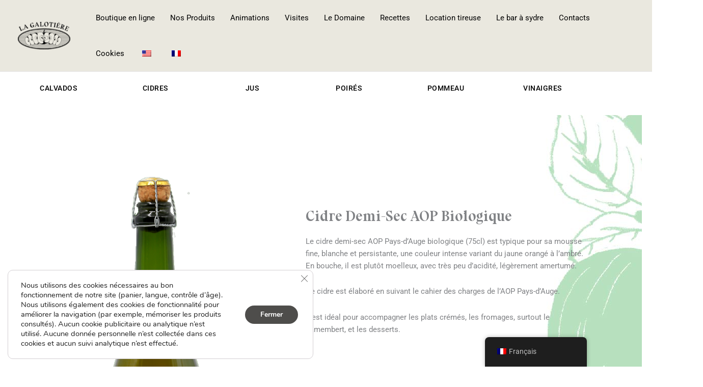

--- FILE ---
content_type: text/css
request_url: https://www.lagalotiere.fr/wp-content/uploads/elementor/css/post-339.css?ver=1768855980
body_size: 719
content:
.elementor-339 .elementor-element.elementor-element-55cddd2{transition:background 0.3s, border 0.3s, border-radius 0.3s, box-shadow 0.3s;margin-top:10px;margin-bottom:0px;}.elementor-339 .elementor-element.elementor-element-55cddd2 > .elementor-background-overlay{transition:background 0.3s, border-radius 0.3s, opacity 0.3s;}.elementor-339 .elementor-element.elementor-element-19dbab6 .wl-row > [class*="col-"]{padding:0  15px;}.elementor-339 .elementor-element.elementor-element-19dbab6 .ht-category-wrap .ht-category-content h3 a,.elementor-339 .elementor-element.elementor-element-19dbab6 [class*="ht-category-wrap"] [class*="ht-category-content-"] h3 a{text-decoration:none;}.elementor-339 .elementor-element.elementor-element-1910dd44:not(.elementor-motion-effects-element-type-background), .elementor-339 .elementor-element.elementor-element-1910dd44 > .elementor-motion-effects-container > .elementor-motion-effects-layer{background-color:var( --e-global-color-secondary );background-image:url("https://www.lagalotiere.fr/wp-content/uploads/2021/02/back_vert_35-06.jpg");}.elementor-339 .elementor-element.elementor-element-1910dd44{transition:background 0.3s, border 0.3s, border-radius 0.3s, box-shadow 0.3s;padding:70px 0px 30px 0px;}.elementor-339 .elementor-element.elementor-element-1910dd44 > .elementor-background-overlay{transition:background 0.3s, border-radius 0.3s, opacity 0.3s;}.elementor-339 .elementor-element.elementor-element-50a5cdc2 .embed-responsive{height:550px;overflow:hidden;}.elementor-339 .elementor-element.elementor-element-50a5cdc2 .embed-responsive iframe{height:550px;}.elementor-339 .elementor-element.elementor-element-50a5cdc2 .woolentor-product-video-tabs li a{border-style:solid;border-width:1px 1px 1px 1px;border-color:#515151;}.elementor-339 .elementor-element.elementor-element-28078ea > .elementor-element-populated{margin:0100px 0px 0px 0px;--e-column-margin-right:0px;--e-column-margin-left:0px;}.elementor-339 .elementor-element.elementor-element-72f265b4 .product_title{font-family:"BluuNext-Titling", Sans-serif;font-size:30px;margin:0px 0px 0px 0px !important;}.woocommerce .elementor-339 .elementor-element.elementor-element-22e39163 .woocommerce_product_description{font-family:"Roboto", Sans-serif;}.elementor-widget-button .elementor-button{background-color:var( --e-global-color-accent );font-family:var( --e-global-typography-accent-font-family ), Sans-serif;font-weight:var( --e-global-typography-accent-font-weight );}.elementor-339 .elementor-element.elementor-element-5274e91 .elementor-button{background-color:#FFFFFF;font-family:"Roboto", Sans-serif;font-size:15px;font-weight:500;text-transform:uppercase;fill:#32AA48;color:#32AA48;border-style:solid;border-width:1px 1px 1px 1px;}.elementor-339 .elementor-element.elementor-element-5274e91 .elementor-button:hover, .elementor-339 .elementor-element.elementor-element-5274e91 .elementor-button:focus{background-color:#32AA48;color:#FFFFFF;}.elementor-339 .elementor-element.elementor-element-5274e91 > .elementor-widget-container{margin:52px 0px 0px 0px;}.elementor-339 .elementor-element.elementor-element-5274e91 .elementor-button:hover svg, .elementor-339 .elementor-element.elementor-element-5274e91 .elementor-button:focus svg{fill:#FFFFFF;}@media(min-width:1025px){.elementor-339 .elementor-element.elementor-element-1910dd44:not(.elementor-motion-effects-element-type-background), .elementor-339 .elementor-element.elementor-element-1910dd44 > .elementor-motion-effects-container > .elementor-motion-effects-layer{background-attachment:fixed;}}